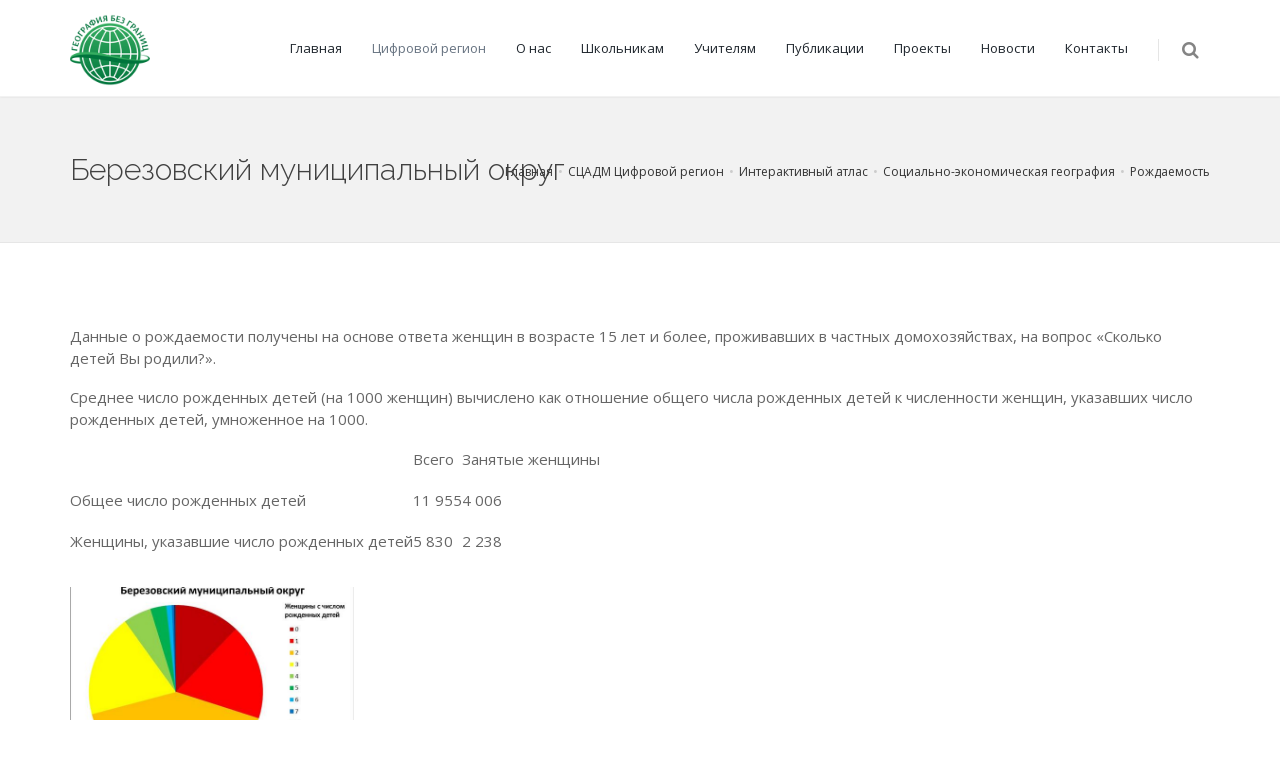

--- FILE ---
content_type: text/html; charset=UTF-8
request_url: https://xn--80aacgackdshf3de3ag2d2bxk.xn--p1ai/cifrovoy_region/interaktivnyj-atlas/socialno-ekonomicheskaya-geografiya/rozhdaemost1/berezovskij-municipalnyj-okrug12
body_size: 14666
content:
<!DOCTYPE html>
<!--[if IE 8]>			<html class="ie ie8"> <![endif]-->
<!--[if IE 9]>			<html class="ie ie9"> <![endif]-->
<!--[if gt IE 9]><!-->	<html> <!--<![endif]-->
	<head>
		<base href="https://xn--80aacgackdshf3de3ag2d2bxk.xn--p1ai/" />
<meta http-equiv="Content-Type" content="text/html;charset=UTF-8" />
<meta name="keywords" content="Березовский муниципальный округ" />
<meta name="description" content="" />
<meta name="yandex-verification" content="1a9b336fae738903" />
<meta name="viewport" content="width=device-width, initial-scale=1">

<title>Березовский муниципальный округ - География без границ</title>

<meta property="og:type" content="website" /> 
<meta property="og:url" content="https://xn--80aacgackdshf3de3ag2d2bxk.xn--p1ai/cifrovoy_region/interaktivnyj-atlas/socialno-ekonomicheskaya-geografiya/rozhdaemost1/berezovskij-municipalnyj-okrug12" /> 
<meta property="og:title" content="Березовский муниципальный округ" /> 
<meta property="og:description" content="" /> 
<meta property="og:image" content="https://xn--80aacgackdshf3de3ag2d2bxk.xn--p1ai/theme/images/logo_dark.png" />
 
<meta name="yandex-verification" content="483535c32fb473eb" />

<!-- WEB FONTS : use %7C instead of | (pipe) -->
<link href="https://fonts.googleapis.com/css?family=Open+Sans:300,400%7CRaleway:300,400,500,600,700%7CLato:300,400,400italic,600,700" rel="stylesheet" type="text/css" />

<!-- CORE CSS -->
<link href="theme/plugins/bootstrap/css/bootstrap.min.css" rel="stylesheet" type="text/css" />

<!-- THEME CSS -->
<link rel="preload" href="theme/css/essentials.css" as="style" onload="this.rel='stylesheet'">
<!--link href="theme/css/essentials.css" rel="stylesheet" type="text/css" /-->
<link href="theme/css/layout.css" rel="stylesheet" type="text/css" />

<!-- PAGE LEVEL SCRIPTS -->
<link href="theme/css/header-1.css" rel="stylesheet" type="text/css" />
<link href="theme/css/color_scheme/green.css" rel="stylesheet" type="text/css" id="color_scheme" />
	</head>

	<body class="smoothscroll enable-animation">

		<!-- wrapper -->
		<div id="wrapper">
			
			<div id="header" class="sticky clearfix">

	<!-- TOP NAV -->
	<header id="topNav">
		<div class="container">

			<!-- Mobile Menu Button -->
			<button class="btn btn-mobile" data-toggle="collapse" data-target=".nav-main-collapse">
				<i class="fa fa-bars"></i>
			</button>

			<!-- BUTTONS -->
			<ul class="pull-right nav nav-pills nav-second-main">

				<!-- SEARCH -->
				<li class="search">
					<a href="javascript:;">
						<i class="fa fa-search"></i>
					</a>
					<div class="search-box">
						<form action="search" method="get">
							<div class="input-group">
								<input type="text" name="search" placeholder="Поиск" class="form-control" />
								<span class="input-group-btn">
									<button class="btn btn-primary" type="submit">Поиск</button>
								</span>
							</div>
						</form>
					</div> 
				</li>
				<!-- /SEARCH -->



			</ul>
			<!-- /BUTTONS -->

			<!-- Logo -->
			<a class="logo pull-left" href="/">
				<img src="assets/images/logo.png" alt="" />
			</a>

			<div class="navbar-collapse pull-right nav-main-collapse collapse">
				<nav class="nav-main">


					<ul id="topMain" class="nav nav-pills nav-main">

						<li  class=" " ><a href="https://xn--80aacgackdshf3de3ag2d2bxk.xn--p1ai/" class=" " title="Главная" >Главная</a></li>
<li  class="active " ><a href="/cifrovoy_region" class="active " title="Цифровой регион" >Цифровой регион</a></li>
<li  class=" " ><a href="/obshhaya-informaciya5" class=" " title="О нас" >О нас</a></li>
<li  class=" " ><a href="/shkolnikam" class=" " title="Школьникам" >Школьникам</a></li>
<li  class=" " ><a href="/uchitelyam" class=" " title="Учителям" >Учителям</a></li>
<li  class=" " ><a href="/publikacii" class=" " title="Публикации" >Публикации</a></li>
<li  class=" " ><a href="/project" class=" " title="Проекты" >Проекты</a></li>
<li  class=" " ><a href="/news" class=" " title="Новости" >Новости</a></li>
<li  class="last " ><a href="/kontakty1" class="last " title="Контакты" >Контакты</a></li>


					</ul>

				</nav>
			</div>

		</div>
	</header>
	<!-- /Top Nav -->

</div>


			<section class="page-header">
				<div class="container">
					<h1>Березовский муниципальный округ</h1>

					<!-- breadcrumbs -->					
					<ol class="breadcrumb" itemscope itemtype="http://schema.org/BreadcrumbList">
<li itemprop="itemListElement" itemscope itemtype="http://schema.org/ListItem"><meta itemprop="position" content="1" /><a href="https://xn--80aacgackdshf3de3ag2d2bxk.xn--p1ai/" title=""  itemprop="item"><span itemprop="name">Главная</span></a></li><li itemprop="itemListElement" itemscope itemtype="http://schema.org/ListItem"><meta itemprop="position" content="2" /><a href="https://xn--80aacgackdshf3de3ag2d2bxk.xn--p1ai/cifrovoy_region" title=""  itemprop="item"><span itemprop="name">СЦАДМ Цифровой регион</span></a></li><li itemprop="itemListElement" itemscope itemtype="http://schema.org/ListItem"><meta itemprop="position" content="3" /><a href="https://xn--80aacgackdshf3de3ag2d2bxk.xn--p1ai/cifrovoy_region/interaktivnyj-atlas" title=""  itemprop="item"><span itemprop="name">Интерактивный атлас</span></a></li><li itemprop="itemListElement" itemscope itemtype="http://schema.org/ListItem"><meta itemprop="position" content="4" /><a href="https://xn--80aacgackdshf3de3ag2d2bxk.xn--p1ai/cifrovoy_region/interaktivnyj-atlas/socialno-ekonomicheskaya-geografiya" title=""  itemprop="item"><span itemprop="name">Социально-экономическая география</span></a></li><li itemprop="itemListElement" itemscope itemtype="http://schema.org/ListItem"><meta itemprop="position" content="5" /><a href="https://xn--80aacgackdshf3de3ag2d2bxk.xn--p1ai/cifrovoy_region/interaktivnyj-atlas/socialno-ekonomicheskaya-geografiya/rozhdaemost1" title=""  itemprop="item"><span itemprop="name">Рождаемость</span></a></li>
</ol>

				</div>
			</section>
			<!-- /PAGE HEADER -->

			<!-- -->
			<section>
				<div class="container">
					
					<p>Данные о рождаемости получены на основе ответа женщин в возрасте 15 лет и более, проживавших в частных домохозяйствах, на вопрос &laquo;Сколько детей Вы родили?&raquo;.</p>
<p>Среднее число рожденных детей (на 1000 женщин) вычислено как отношение общего числа рожденных детей к численности женщин, указавших число рожденных детей, умноженное на 1000.</p>
<table>
<tbody>
<tr>
<td>
<p>&nbsp;</p>
</td>
<td>
<p>Всего</p>
</td>
<td>
<p>Занятые женщины</p>
</td>
</tr>
<tr>
<td>
<p>Общее число рожденных детей</p>
</td>
<td>
<p>11 955</p>
</td>
<td>
<p>4 006&nbsp;&nbsp;</p>
</td>
</tr>
<tr>
<td>
<p>Женщины, указавшие число рожденных детей</p>
</td>
<td>
<p>5 830&nbsp;&nbsp;</p>
</td>
<td>
<p>2 238</p>
</td>
</tr>
</tbody>
</table>
					
					<div class="masonry-gallery columns-4 clearfix lightbox" data-img-big="5" data-plugin-options='{"delegate": "a", "gallery": {"enabled": true}}'>

						<a class="image-hover" href="assets/images/atlas/rozhdaemost/berezovskij-mo.jpg">
	<img loading="lazy" src="assets/cache/images/atlas/rozhdaemost/berezovskij-mo-600x400-a4d.jpg" alt="" title=" ">
</a>


					</div>
					
				</div>
			</section>
			<!-- / -->


			<!-- FOOTER -->
<footer id="footer">
	<div class="container">

		<div class="row visible-sm visible-xs">
			<div class="col-xs-6 col-xs-offset-3 col-sm-6 col-sm-offset-3">
				<!-- Footer Logo -->
				<img class="img-responsive" src="assets/cache/images/logo-geografiya-bez-granic-2022-belyj-307x267-161.png" alt="ассоциация экологов пермского края" />

			</div>
		</div>
		
		<div class="row">

			<div class="col-md-2  hidden-xs hidden-sm">
				<!-- Footer Logo -->
				<img class="img-responsive" src="assets/cache/images/logo-geografiya-bez-granic-2022-belyj-307x267-161.png" alt="ассоциация экологов пермского края" />

			</div>

			<div class="col-md-3">

				<!-- Latest Blog Post -->
				<h4 class="letter-spacing-1">КОНТАКТЫ</h4>
				<!-- Small Description -->
				<!--p>.</p-->

				<!-- Contact Address -->
				<address>
					<ul class="list-unstyled">
						<li class="footer-sprite address">
							г. Пермь, ул. Генкеля, 8.
						</li>
						<li class="footer-sprite phone">
							<a href="tel:+79028356515@"> +7 902 83 56 515
								</li>
						<li class="footer-sprite email">
							<a href="mailto:grf.net.granits@ya.ru">grf.net.granits@ya.ru</a>
						</li>
					</ul>
				</address>
				<!-- /Contact Address -->

			</div>

			<div class="col-md-2">

				<!-- Links -->
				<h4 class="letter-spacing-1">Группа Вконтакте</h4>
				<ul class="footer-links list-unstyled">
					<li><a href="https://vk.com/public219234175" targe"_blank">географиябезграниц</a></li>
				</ul>
				<!-- /Links -->

			</div>


		</div>

	</div>

	<div class="copyright">
		<div class="container">
			<ul class="pull-right nomargin list-inline mobile-block">
				<li><a href="/assets/files/pk_gbc.docx" download>Политика конфиденциальности</a></li>
			</ul>
			&copy; География без границ 
			<!--<br> разработка - 
<br>0.0005 s - время на запросы к базе данных
<br>0 - запросов к базе данных
<br>0.0026 s - время на работу PHP скриптов
<br>0.0031 s - общее время на генерацию страницы
<br>cache - источник содержимого (база или кэш)
<br>2 mb - размер кэша (опционально)
-->
		</div>
	</div>
</footer>
<!-- /FOOTER -->

		</div>
		<!-- /wrapper -->


		<!-- SCROLL TO TOP -->
		<a href="#" id="toTop"></a>


		<!-- PRELOADER -->
		<div id="preloader">
			<div class="inner">
				<span class="loader"></span>
			</div>
		</div><!-- /PRELOADER -->


	<!-- JAVASCRIPT FILES -->
<script type="text/javascript" src="theme/plugins/jquery/jquery-2.2.3.min.js"></script>
<script type="text/javascript" src="https://www.google.com/recaptcha/api.js"></script>

<script type="text/javascript">var plugin_path = 'theme/plugins/';</script>
<script defer type="text/javascript" src="theme/js/scripts.js"></script>


<!-- REVOLUTION SLIDER -->
<script async  type="text/javascript" src="theme/plugins/slider.revolution/js/jquery.themepunch.tools.min.js"></script>
<script async  type="text/javascript" src="theme/plugins/slider.revolution/js/jquery.themepunch.revolution.min.js"></script>

<script type="text/javascript">
	$(document).on('submit','#modal_commerc form',function(ev){
		var frm = $('#modal_commerc form');
		$.ajax({
			type: 'post',
			url: '/modal_commerc',
			data: frm.serialize(),
			success: function (data) {
				$('#modal_commerc form').remove();
				$('#modal_commerc').html( data ); 
			}
		});
		ev.preventDefault();
	});
</script>

<script>
	$(document).ready(function(){
		$("#myModal").on("show.bs.modal", function(event){
			// Получить кнопку, которая запустила окно
			var button = $(event.relatedTarget);
			// Извлечь значение из атрибута пользовательских данных- *
			var titleData = button.data("title");
			var dataIdd = button.data("id");
			//alert("dataIdd" + dataIdd)
			var docIdd= 4835;
						 // alert("docIdd" + docIdd)
						 $(this).find(".modal-title").text(titleData);
						 $(this).find(".modal-body").load("/atlasss", {dataId:dataIdd, docId:docIdd});
						 //$(this).find(".modal-title").load("/atlasss2", {dataId:dataIdd, docId:docIdd});			 
						 });
						 });
</script>
<script>
	$(document).ready(function(){
		$("#myModal_perm").on("show.bs.modal", function(event){
			// Получить кнопку, которая запустила окно
			var button = $(event.relatedTarget);
			// Извлечь значение из атрибута пользовательских данных- *
			var titleData = button.data("title");
			var dataIdd = button.data("id");
			//alert("dataIdd" + dataIdd)
			var docIdd= 4835;
						 // alert("docIdd" + docIdd)
						 $(this).find(".modal-title").text(titleData);
						 $(this).find(".modal-body").load("/atlasss3", {dataId:dataIdd, docId:docIdd});
						 //$(this).find(".modal-title").load("/atlasss2", {dataId:dataIdd, docId:docIdd});			 
						 });
						 });
</script>

<script type="text/javascript">
	$(document).ready(function(){	
		$('.box-maps').each(function(){
			var column = 0;
			$(this).children().each(function(){
				h = $(this).height();
				if (h > column) {
					column = h;
				}
			});
			$(this).children().height(column);
		});
	});
</script>


<!-- Yandex.Metrika counter -->
<script type="text/javascript" >
   (function(m,e,t,r,i,k,a){m[i]=m[i]||function(){(m[i].a=m[i].a||[]).push(arguments)};
   m[i].l=1*new Date();
   for (var j = 0; j < document.scripts.length; j++) {if (document.scripts[j].src === r) { return; }}
   k=e.createElement(t),a=e.getElementsByTagName(t)[0],k.async=1,k.src=r,a.parentNode.insertBefore(k,a)})
   (window, document, "script", "https://mc.yandex.ru/metrika/tag.js", "ym");

   ym(89246609, "init", {
        clickmap:true,
        trackLinks:true,
        accurateTrackBounce:true,
        webvisor:true
   });
</script>
<noscript><div><img src="https://mc.yandex.ru/watch/89246609" style="position:absolute; left:-9999px;" alt="" /></div></noscript>
<!-- /Yandex.Metrika counter -->
		
		<script type="text/javascript" src="https://cdnjs.cloudflare.com/ajax/libs/maphilight/1.4.2/jquery.maphilight.min.js"></script>
<script type="text/javascript">
  $(function() {
    $('.map').maphilight();
  });
</script>
		
	</body>
</html>

--- FILE ---
content_type: text/css
request_url: https://xn--80aacgackdshf3de3ag2d2bxk.xn--p1ai/theme/css/color_scheme/green.css
body_size: 13903
content:
/** Green	#8ab933
**************************************************************** **/
::selection {
	background: #8ab933;
}
::-moz-selection {
	background: #8ab933; /* Firefox */
}
::-webkit-selection {
	background: #8ab933; /* Safari */
}

a,
section.dark a,
#slidetop a:hover,
h1 > span,
h2 > span,
h3 > span,
h4 > span,
h5 > span,
h6 > span,
.pagination>li>a, 
.pagination>li>a:hover, 
.pagination>li>span,
ul.list-links>li>a:hover,
#sidepanel ul li a[data-toggle="collapse"],
#sidepanel ul li a[data-toggle="collapse"]:hover,
#sidepanel ul li a:hover,
.menu-list ul li a:hover, 		/* header-0.css */
.menu-list ul li.active a, 		/* header-0.css */
#menu_overlay_close:hover, 	/* header-0.css */
#topMain.nav-pills>li.active>a>span.topMain-icon,
#page-menu.page-menu-light ul>li:hover>a>i,
#page-menu.page-menu-dark ul>li:hover>a>i,
#page-menu.page-menu-transparent ul>li:hover>a>i,
#page-menu.page-menu-light ul>li.active>a>i,
#page-menu.page-menu-dark ul>li.active>a>i,
#page-menu.page-menu-transparent ul>li.active>a>i,
.tp-caption.block_white,
section span.theme-color, 
section em.theme-color, 
section i.theme-color, 
section b.theme-color, 
section div.theme-color, 
section p.theme-color,
.owl-carousel.featured a.figure>span>i,
.owl-carousel.featured a:hover,
figure.zoom>a.lightbox:hover,
#portfolio h2>a:hover,
#portfolio h3>a:hover,
#portfolio h4>a:hover,
#portfolio h5>a:hover,
#portfolio h6>a:hover,
.tab-post a:hover,
.tag:hover>span.txt,
section.dark .tag:hover>span.txt,
ul.widget-twitter li>small>a:hover,
.blog-post-item h2>a:hover,
.blog-post-item h3>a:hover,
.blog-post-item h4>a:hover,
.blog-post-item h5>a:hover,
.item-box .item-hover .inner .ico-rounded:hover>span,
ul.side-nav>li:hover>a,
ul.side-nav>li a:hover,
ul.side-nav>li.active>a,
a.href-reset:hover,
a.href-reset.active,
.href-reset a.active,
.href-reset a:hover,
.href-reset a.active,
.price-clean-popular h4,
.box-icon.box-icon-color i,
.switch-primary.switch-round > input:checked + .switch-label:after,
section.dark .nav-tabs.nav-clean>li.active>a { 
	/*color: #8ab933; */
	color: #4eb577;

}
p>a {
	text-decoration:underline;
	color: #4eb577;
}

a:focus, a:hover, a:active {
outline: 0;
cursor:pointer;
color:#0043ff;
text-decoration:uderline;
}

#sidepanel.sidepanel-theme-color,
div.alert.alert-theme-color,
div.alert.alert-primary,
span.badge-default,
span.label-default,
.list-group-item.active>.badge.badge-default,
.nav-tabs.nav-alternate>li.active>a,
.datepicker table tr td.active.active,
.callout-theme-color,
.progress-bar-primary,
.toast-primary,
.owl-theme .owl-controls .owl-page span,
.open>.dropdown-toggle.btn-primary,
.btn-primary,
.btn-primary:hover,
.btn-primary:active,
.btn-primary:focus,
.pagination>.active>a,
.pagination>.active>a:hover,
#header li.quick-cart .quick-cart-box a.btn,
#header li.quick-cart .quick-cart-box a.btn:hover, /* used by dark & transparent header */
#topMain.nav-pills>li.active>a>span.theme-color ,
.ei-slider-thumbs li.ei-slider-element,			/* elastic slider active indicator */
.flex-control-paging li a.flex-active,				/* flex slider bullets */
.tp-caption.block_theme_color,
.tp-bullets.simplebullets.round .bullet.selected,
i.ico-color,
.caption-primary,
.shop-list-options .btn.active,
.box-static.box-color,
.switch.switch-primary > input:checked + .switch-label,
.fancy-file-upload.fancy-file-primary>span.button,
.primary-slider .ui-slider .ui-slider-handle:before,
.primary-slider .ui-slider .ui-slider-range,
.ribbon-inner,
.info-bar.info-bar-color,
.music-album-title:hover,
.inews-item .inews-thumbnail .inews-sticky,
#progressBar #bar,								/* OWL */
#page-menu,
#page-menu ul {
	background-color:#1d9b53;
}

/* !important required */
#music-player .mejs-controls .mejs-time-rail .mejs-time-current,
#music-player .mejs-controls .mejs-horizontal-volume-slider .mejs-horizontal-volume-current,
section .theme-background,
.swiper-pagination-bullet-active {
	background-color:#8ab933 !important;
}
.inews-content-inner h3>a,
div.side-nav ul>li:hover>a, 
div.side-nav ul>li.active>a,
.pagination.pagination-simple>li.active>a,
div.side-nav ul.list-group-bordered>li>a:hover,
section .theme-color {
	color:#4eb577 !important;
}

.primary-slider .ui-slider .ui-slider-handle,
.switch.switch-primary > input:checked + .switch-label,
.timeline_center li h3:before, 
.timeline_center:after,
a.thumbnail.active,
a.thumbnail:hover,
.hvr-reveal:before,
.btn-primary,
.btn-primary:hover,
.btn-primary:active,
.btn-primary:focus {
	border-color:#8ab933;
}

.open>.dropdown-toggle.btn-primary,
.btn-primary,
.btn-primary:active,
.btn-primary:focus,
.btn-primary:hover
.pagination>.active>a,
.pagination>.active>a:hover {
	border-color: #1d9b53;
}

#topNav ul.dropdown-menu { /* submenu border top color */
	border-top-color:#8ab933;
}
section.featured-grid div.row>div .ribbon:before,
.modal-content {
	border-top-color:#8ab933;
}

#topNav ul.dropdown-menu {
	border-color: #8ab933 #fff #fff;
}
#topNav div.submenu-dark ul.dropdown-menu {
	border-color: #8ab933 #3F3F3F #3F3F3F;
}
#topNav div.submenu-color ul.dropdown-menu {
	border-color: #8ab933 #3F3F3F #3F3F3F;
}
#topMain li.search .search-box {
	border-top: #8ab933 2px solid;
}


/* COLOR DROP DOWN MENU */
#topNav div.submenu-color ul.dropdown-menu {
	background-color:#8ab933;
}
#topNav div.submenu-color ul.dropdown-menu {
	border-color: #888 #8ab933 #8ab933;
}

#topNav div.submenu-color ul.dropdown-menu a.dropdown-toggle {
	background-image: url('../../images/submenu_light.png');
}
#topNav div.submenu-color ul.dropdown-menu li.active>a, 
#topNav div.submenu-color ul.dropdown-menu li.active:hover>a, 
#topNav div.submenu-color ul.dropdown-menu li.active:focus>a, 
#topNav div.submenu-color ul.dropdown-menu li:hover>a, 
#topNav div.submenu-color ul.dropdown-menu li:focus>a, 
#topNav div.submenu-color ul.dropdown-menu li:focus>a {
	color:#fff;
	background-color:rgba(0,0,0,0.15);
}
#topNav div.submenu-color ul.dropdown-menu li.divider {
	background-color:rgba(255,255,255,0.3);
}
#topNav div.submenu-color ul.dropdown-menu>li a {
	color:#fff;
}
#topNav div.submenu-color #topMain>li.mega-menu div.row div>ul>li>span {
	color:#fff;
}
#topNav div.submenu-color #topMain>li.mega-menu div.row div { 
	border-left: rgba(0,0,0,0.2) 1px solid;
}


/* Theme Color Section */
section.theme-color,
section.theme-color div.heading-title.heading-dotted h1,
section.theme-color div.heading-title.heading-dotted h2,
section.theme-color div.heading-title.heading-dotted h3,
section.theme-color div.heading-title.heading-dotted h4,
section.theme-color div.heading-title.heading-dotted h5,
section.theme-color div.heading-title.heading-dotted h6 {
	color:#fff;
	background-color: #8ab933;
}
section.theme-color div.heading-title h1, 
section.theme-color div.heading-title h2, 
section.theme-color div.heading-title h3, 
section.theme-color div.heading-title h4, 
section.theme-color div.heading-title h5, 
section.theme-color div.heading-title h6 {
	background-color: #8ab933;
}
section.theme-color div.heading-title h1 span, 
section.theme-color div.heading-title h2 span, 
section.theme-color div.heading-title h3 span, 
section.theme-color div.heading-title h4 span, 
section.theme-color div.heading-title h5 span, 
section.theme-color div.heading-title h6 span {
	color:#fff;
}
section.theme-color a {
	color:#fff;
	text-decoration:none;
}
section.theme-color a:hover {
	color:#111;
}
section.theme-color pre {
	background-color:rgba(0,0,0,0.1);
}
section.theme-color div.heading-border-bottom.heading-color {
  border-bottom-color:rgba(255,255,255,0.5);
}




/**	Vertical Menu
*************************************************** **/
body.menu-vertical #mainMenu.sidebar-vertical .sidebar-nav .navbar li:hover>a,
body.menu-vertical #mainMenu.sidebar-vertical .dropdown-menu>.active>a, 
body.menu-vertical #mainMenu.sidebar-vertical .dropdown-menu>.active>a:focus, 
body.menu-vertical #mainMenu.sidebar-vertical .dropdown-menu>.active>a:hover,
body.menu-vertical #mainMenu.sidebar-vertical .navbar-default .navbar-nav>.active>a,
body.menu-vertical #mainMenu.sidebar-vertical .sidebar-nav .navbar li:hover>a {
color:#8ab933 !important;
}





/**	[Shortcode] Buttons
*************************************************** **/
section.dark .btn-default:hover {
color: #8ab933;
background-color:rgba(0,0,0,0.3);
}


/**	[Shortcode] Page Header
*************************************************** **/
section.page-header .breadcrumb a:hover  {
	color: #8ab933 !important; 
	text-decoration:none;
}


/**	[Shortcode] Dividers
*************************************************** **/
div.divider.divider-color i {
	color:#fff;
}
div.divider.divider-color:before,
div.divider.divider-color:after {
	border-top:#1d9b53 1px solid;
}
div.divider.divider-color i {
	color:#1d9b53;
}
div.divider.divider-circle.divider-color i {
	color:#fff;
	background-color: #1d9b53;
}
div.divider.divider-border>a:hover>i {
	color:#1d9b53;
}


/**	[Shortcode] Headings
*************************************************** **/
div.heading-title.heading-line-single.heading-color:before,
div.heading-title.heading-line-double.heading-color:before {
	border-color:#8ab933;
}
div.heading-border-bottom.heading-color {
	border-bottom-color:#8ab933;
}
div.heading-title.heading-border.heading-color,
div.heading-title.heading-border.heading-inverse.heading-color {
	border-color:#8ab933;
}
section.dark div.heading-title.heading-border-bottom {
	border-bottom-color:#8ab933;
}

/**	[Shortcode] Icon Boxes
*************************************************** **/
.box-icon a.box-icon-title:hover>h2 {
color:#8ab933;
}
.box-icon a.box-icon-title:hover>i {
color:#fff;
background-color:#8ab933;
}
.box-icon a.box-icon-more {
color:#111;
}
.box-icon a.box-icon-more:hover,
section.dark .box-icon a.box-icon-more:hover {
color:#8ab933;
}

.box-video a.box-video-title:hover h2,
.box-video a.box-image-title:hover h2 {
color:#8ab933;
}

.box-flip .box2 {
color:#fff;
background-color:#8ab933;
}

.box-flip .box2 h1,
.box-flip .box2 h2,
.box-flip .box2 h3,
.box-flip .box2 h4,
.box-flip .box2 h5,
.box-flip .box2 h6 {
color:#fff;
}

.box-static.box-border-top {
border-color:#4eb577;
}



/**	[Shortcode] Navigations
*************************************************** **/
.navbar-primary {
border-color:#8ab933 !important;
background-color:#8ab933 !important;
}


/**	[Shortcode] Paginations
*************************************************** **/
section.dark .pagination > li.active>a,
.pagination > li.active>a {
border-color:#8ab933;
background-color:#8ab933;
}


/** [Shortcode] Process Steps
*************************************************** **/
.process-wizard-primary > .process-wizard-step > .process-wizard-dot,
.process-wizard-primary > .process-wizard-step > .progress > .progress-bar {
background:#8ab933;
}
.process-wizard-primary > .process-wizard-step > .process-wizard-dot:after {
background-color:rgba(0,0,0,0.4);
}

ul.process-steps li.active a,
ul.process-steps li.active a:focus,
ul.process-steps li.active:hover>a {
background-color:#8ab933 !important;
border-color:#8ab933 !important;
}

ul.process-steps li.active h1,
ul.process-steps li.active h2,
ul.process-steps li.active h3,
ul.process-steps li.active h4,
ul.process-steps li.active h5,
ul.process-steps li.active h6 {
color:#8ab933;
}



/** [Shortcode] Process Steps
*************************************************** **/
div.mega-price-table .pricing-title, 
div.mega-price-table .pricing-head, 
div.mega-price-table .pricing.popular {
background-color:#8ab933;
}


div.mega-price-table .pricing:hover h4, 
div.mega-price-table .pricing-table i.fa {
color:#8ab933;
}



/** Styled Icons
**************************************************************** **/
section.dark i.ico-hover:hover,
i.ico-hover:hover {
background-color:#8ab933;
border-color:#8ab933;
}


/** [Shortcode] Tabs
**************************************************************** **/
.nav-tabs.nav-top-border>li.active>a,
.nav-tabs.nav-top-border>li.active>a:hover {
border-top-color:#8ab933 !important;
}
.nav-tabs.nav-bottom-border>li.active>a,
.nav-tabs.nav-bottom-border>li.active>a:hover {
border-bottom-color:#8ab933 !important;
}
.nav-tabs.nav-alternate>li.active>a {
background-color: #8ab933 !important;
}
.nav-tabs>li.active>a {
color: #8ab933 !important;
}



/** Sky Forms
**************************************************************** **/
/**/
/* normal state */
/**/
.sky-form .toggle i:before {
background-color: #8ab933;	
}
.sky-form .button {
background-color: #8ab933;
}


/**/
/* checked state */
/**/
.sky-form .radio input + i:after {
background-color: #8ab933;	
}
.sky-form .checkbox input + i:after {
color: #8ab933;
}
.sky-form .radio input:checked + i,
.sky-form .checkbox input:checked + i,
.sky-form .toggle input:checked + i {
border-color: #8ab933;	
}
.sky-form .rating input:checked ~ label {
color: #8ab933;	
}


/** Hover Buttons
**************************************************************** **/
.hvr-border-fade:hover, .hvr-border-fade:focus, .hvr-border-fade:active {
box-shadow: inset 0 0 0 4px #8ab933, 0 0 1px rgba(0, 0, 0, 0);
}
.hvr-fade:hover, .hvr-fade:focus, .hvr-fade:active,
.hvr-back-pulse:hover, .hvr-back-pulse:focus, .hvr-back-pulse:active,
.hvr-sweep-to-right:before,
.hvr-sweep-to-left:before,
.hvr-sweep-to-bottom:before,
.hvr-sweep-to-top:before,
.hvr-bounce-to-right:before,
.hvr-bounce-to-left:before,
.hvr-bounce-to-bottom:before,
.hvr-bounce-to-top:before ,
.hvr-radial-out:before,
.hvr-radial-in,
.hvr-rectangle-inm
.hvr-rectangle-out:before,
.hvr-shutter-in-horizontal,
.hvr-shutter-out-horizontal:before,
.hvr-shutter-in-vertical,
.hvr-shutter-out-vertical:before,
.hvr-underline-from-left:before,
.hvr-underline-from-center:before,
.hvr-underline-from-right:before,
.hvr-overline-from-left:before,
.hvr-overline-from-center:before,
.hvr-overline-from-right:before,
.hvr-underline-reveal:before,
.hvr-overline-reveal:before {
background-color: #8ab933;
}

.underline {
	text-decoration:underline!important;
}